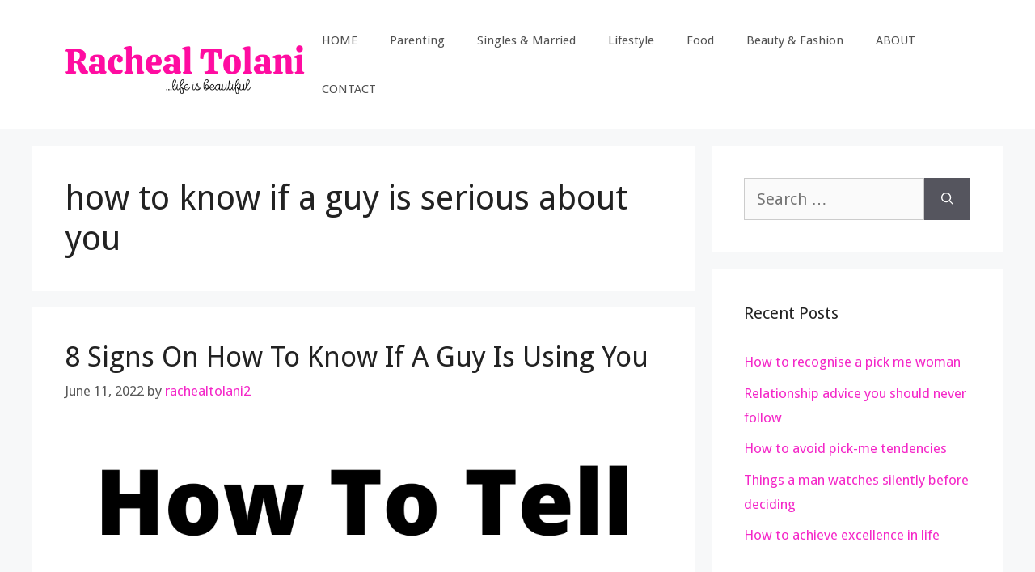

--- FILE ---
content_type: text/html; charset=utf-8
request_url: https://www.google.com/recaptcha/api2/aframe
body_size: 267
content:
<!DOCTYPE HTML><html><head><meta http-equiv="content-type" content="text/html; charset=UTF-8"></head><body><script nonce="9tccW-uepN6DhqNDIEYJpQ">/** Anti-fraud and anti-abuse applications only. See google.com/recaptcha */ try{var clients={'sodar':'https://pagead2.googlesyndication.com/pagead/sodar?'};window.addEventListener("message",function(a){try{if(a.source===window.parent){var b=JSON.parse(a.data);var c=clients[b['id']];if(c){var d=document.createElement('img');d.src=c+b['params']+'&rc='+(localStorage.getItem("rc::a")?sessionStorage.getItem("rc::b"):"");window.document.body.appendChild(d);sessionStorage.setItem("rc::e",parseInt(sessionStorage.getItem("rc::e")||0)+1);localStorage.setItem("rc::h",'1768851057644');}}}catch(b){}});window.parent.postMessage("_grecaptcha_ready", "*");}catch(b){}</script></body></html>